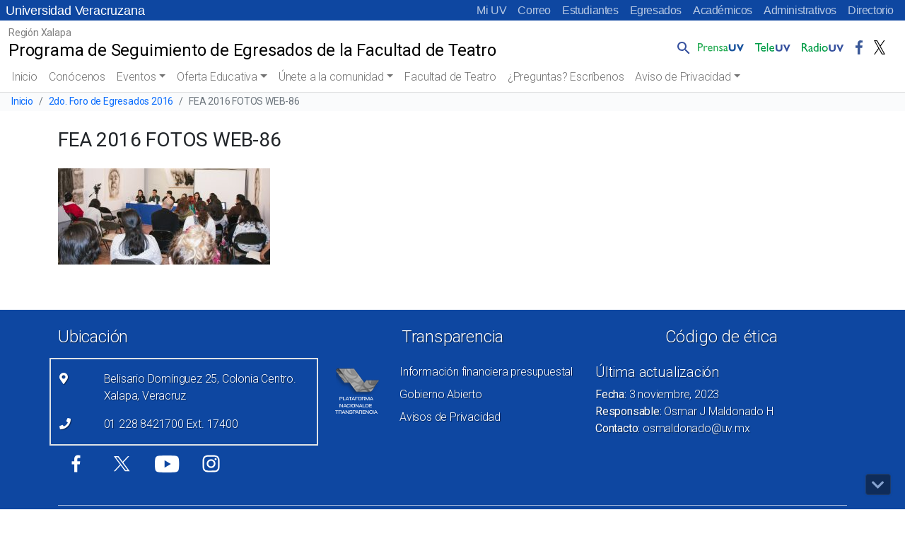

--- FILE ---
content_type: text/html; charset=UTF-8
request_url: https://www.uv.mx/egresadosteatro/general/foro-de-egresados/segundo-foro-egresados-de-teatro/attachment/fea-2016-fotos-web-86/
body_size: 52640
content:

<!doctype html>
<html lang="es">

<head>
	<!-- Meta -->
	<meta charset="UTF-8">
	<meta name="viewport" content="width=device-width, initial-scale=1, shrink-to-fit=no">
	<meta name="keywords" content="universidad veracruzana, docencia, licenciatura, posgrado, investigacion, estudiantes, academicos, vinculacion, biblioteca, publicaciones, alumnos, humanidades, orquesta, deportes" />
    <meta name="description" content="Universidad Veracruzana, Instituci&oacute;n de educaci&oacute;n superior p&uacute;blica con distintas sedes a lo largo del estado de Veracruz" />
	<meta name="author" content="buzonuv@uv.mx" />
	<meta name="theme-color" content="#17529E">

	<!-- Shortcut icon -->
    <link rel="profile" href="http://gmpg.org/xfn/11" />
    <link rel="shortcut icon" href="/favicon.ico" type="image/x-icon" />

	<!-- Google Font -->
	<link href="//fonts.googleapis.com/css?family=Roboto:300,400,500" rel="stylesheet">
	
	<title>FEA 2016 FOTOS WEB-86 &#8211; Programa de Seguimiento de Egresados de la Facultad de Teatro</title>
<meta name='robots' content='max-image-preview:large' />
<link rel='dns-prefetch' href='//cdn.jsdelivr.net' />
<style id='wp-block-library-inline-css' type='text/css'>
:root{--wp-admin-theme-color:#007cba;--wp-admin-theme-color--rgb:0,124,186;--wp-admin-theme-color-darker-10:#006ba1;--wp-admin-theme-color-darker-10--rgb:0,107,161;--wp-admin-theme-color-darker-20:#005a87;--wp-admin-theme-color-darker-20--rgb:0,90,135;--wp-admin-border-width-focus:2px;--wp-block-synced-color:#7a00df;--wp-block-synced-color--rgb:122,0,223}@media (-webkit-min-device-pixel-ratio:2),(min-resolution:192dpi){:root{--wp-admin-border-width-focus:1.5px}}.wp-element-button{cursor:pointer}:root{--wp--preset--font-size--normal:16px;--wp--preset--font-size--huge:42px}:root .has-very-light-gray-background-color{background-color:#eee}:root .has-very-dark-gray-background-color{background-color:#313131}:root .has-very-light-gray-color{color:#eee}:root .has-very-dark-gray-color{color:#313131}:root .has-vivid-green-cyan-to-vivid-cyan-blue-gradient-background{background:linear-gradient(135deg,#00d084,#0693e3)}:root .has-purple-crush-gradient-background{background:linear-gradient(135deg,#34e2e4,#4721fb 50%,#ab1dfe)}:root .has-hazy-dawn-gradient-background{background:linear-gradient(135deg,#faaca8,#dad0ec)}:root .has-subdued-olive-gradient-background{background:linear-gradient(135deg,#fafae1,#67a671)}:root .has-atomic-cream-gradient-background{background:linear-gradient(135deg,#fdd79a,#004a59)}:root .has-nightshade-gradient-background{background:linear-gradient(135deg,#330968,#31cdcf)}:root .has-midnight-gradient-background{background:linear-gradient(135deg,#020381,#2874fc)}.has-regular-font-size{font-size:1em}.has-larger-font-size{font-size:2.625em}.has-normal-font-size{font-size:var(--wp--preset--font-size--normal)}.has-huge-font-size{font-size:var(--wp--preset--font-size--huge)}.has-text-align-center{text-align:center}.has-text-align-left{text-align:left}.has-text-align-right{text-align:right}#end-resizable-editor-section{display:none}.aligncenter{clear:both}.items-justified-left{justify-content:flex-start}.items-justified-center{justify-content:center}.items-justified-right{justify-content:flex-end}.items-justified-space-between{justify-content:space-between}.screen-reader-text{clip:rect(1px,1px,1px,1px);word-wrap:normal!important;border:0;-webkit-clip-path:inset(50%);clip-path:inset(50%);height:1px;margin:-1px;overflow:hidden;padding:0;position:absolute;width:1px}.screen-reader-text:focus{clip:auto!important;background-color:#ddd;-webkit-clip-path:none;clip-path:none;color:#444;display:block;font-size:1em;height:auto;left:5px;line-height:normal;padding:15px 23px 14px;text-decoration:none;top:5px;width:auto;z-index:100000}html :where(.has-border-color){border-style:solid}html :where([style*=border-top-color]){border-top-style:solid}html :where([style*=border-right-color]){border-right-style:solid}html :where([style*=border-bottom-color]){border-bottom-style:solid}html :where([style*=border-left-color]){border-left-style:solid}html :where([style*=border-width]){border-style:solid}html :where([style*=border-top-width]){border-top-style:solid}html :where([style*=border-right-width]){border-right-style:solid}html :where([style*=border-bottom-width]){border-bottom-style:solid}html :where([style*=border-left-width]){border-left-style:solid}html :where(img[class*=wp-image-]){height:auto;max-width:100%}figure{margin:0 0 1em}html :where(.is-position-sticky){--wp-admin--admin-bar--position-offset:var(--wp-admin--admin-bar--height,0px)}@media screen and (max-width:600px){html :where(.is-position-sticky){--wp-admin--admin-bar--position-offset:0px}}
</style>
<link rel='stylesheet' id='facultades-uv-style-css' href='https://www.uv.mx/egresadosteatro/wp-content/themes/facultadesv2/style.css?ver=6.2.2' type='text/css' media='all' />
<link rel='stylesheet' id='bootstrap-css' href='https://cdn.jsdelivr.net/npm/bootstrap@5.2.3/dist/css/bootstrap.min.css?ver=5.2.3' type='text/css' media='all' />
<link rel='stylesheet' id='fontawesome-css' href='//www.uv.mx/v2/libs/fontawesome/5.3.1/css/all.css?ver=5.3.1' type='text/css' media='all' />
<link rel='stylesheet' id='bootstrapicons-css' href='https://cdn.jsdelivr.net/npm/bootstrap-icons@1.10.5/font/bootstrap-icons.css?ver=1.10.5' type='text/css' media='all' />
<link rel='stylesheet' id='slickcarousel-css' href='//www.uv.mx/v2/libs/slick-carousel/1.9.0/slick.css?ver=1.9.0' type='text/css' media='all' />
<link rel='stylesheet' id='fancybox-css' href='//www.uv.mx/v2/libs/fancybox/jquery.fancybox.min.css?ver=3.5.7' type='text/css' media='all' />
<link rel='stylesheet' id='globaluv-css' href='//www.uv.mx/v2/css/global-home.css' type='text/css' media='all' />
<script type='text/javascript' src='https://www.uv.mx/egresadosteatro/wp-includes/js/jquery/jquery.min.js?ver=3.6.4' id='jquery-core-js'></script>
<script type='text/javascript' src='https://www.uv.mx/egresadosteatro/wp-includes/js/jquery/jquery-migrate.min.js?ver=3.4.0' id='jquery-migrate-js'></script>
<script type='text/javascript' src='//www.uv.mx/v2/js/global-home.js' id='globaluv-js'></script>
<link rel="https://api.w.org/" href="https://www.uv.mx/egresadosteatro/wp-json/" /><link rel="alternate" type="application/json" href="https://www.uv.mx/egresadosteatro/wp-json/wp/v2/media/193" /><link rel="alternate" type="application/json+oembed" href="https://www.uv.mx/egresadosteatro/wp-json/oembed/1.0/embed?url=https%3A%2F%2Fwww.uv.mx%2Fegresadosteatro%2Fgeneral%2Fforo-de-egresados%2Fsegundo-foro-egresados-de-teatro%2Fattachment%2Ffea-2016-fotos-web-86%2F" />
<link rel="alternate" type="text/xml+oembed" href="https://www.uv.mx/egresadosteatro/wp-json/oembed/1.0/embed?url=https%3A%2F%2Fwww.uv.mx%2Fegresadosteatro%2Fgeneral%2Fforo-de-egresados%2Fsegundo-foro-egresados-de-teatro%2Fattachment%2Ffea-2016-fotos-web-86%2F&#038;format=xml" />
<!-- Integra 2  -->
    <script src="https://www.infomexsinaloa.org/accesibilidadweb/js_api.aspx?api_key=DD565DD7-C966-4C33-861D-6A430FD2CB79&tipo=header&aut=uv.mx" type="text/javascript"></script></head>

<body class="attachment attachment-template-default single single-attachment postid-193 attachmentid-193 attachment-jpeg wp-embed-responsive wpv2 customize-1847">
	<h1 class="visually-hidden">Universidad Veracruzana</h1>
    <a class="sr-only sr-only-focusable" href="#content">Skip to main content</a>
	<div id="toTop" class="ancla"><i class="fas fa-chevron-up"></i></div>
    <div id="toDown" class="ancla"><i class="fas fa-chevron-down"></i></div>
	<input type="hidden" id="home_url" value="https://www.uv.mx/egresadosteatro/">
	<div class="menu-flotante"></div>
	<script> 
		$(function(){
			$(".menu-flotante").load("/v2/menu/menu-flotante-home.html?v=060520", function() {
                ToTop();
            });
		});
	</script>	
	
<div class="menu-idioma azul">
    <!-- Comienza el menu de Idioma -->
    <nav class="navbar-idioma navbar navbar-expand-lg px-2">
        <h2 class="visually-hidden text-white">Menú Comunidad UV</h2>
        <a class="navbar-brand d-none aniversario" href="/" title="Universidad Veracruzana">
            Universidad Veracruzana
        </a>
        <div class="collapse navbar-collapse" id="navbarIdioma">
            <div class="navbar-nav ms-auto">
                <a class="nav-item nav-link" href="https://dsia.uv.mx/miuv/escritorio/login.aspx" aria-label="Mi UV (el vínculo abre en una nueva pestaña)" target="_blank">Mi UV</a>
                <a class="nav-item nav-link" href="http://mailweb.uv.mx/" aria-label="Correo (el vínculo abre en una nueva pestaña)" target="_blank">Correo</a>
                <a class="nav-item nav-link" href="/estudiantes/">Estudiantes</a>
                <a class="nav-item nav-link" href="/egresados/">Egresados</a>
                <a class="nav-item nav-link" href="/academicos/">Académicos</a>
                <a class="nav-item nav-link" href="/administrativos/">Administrativos</a>
                <a class="nav-item nav-link" href="/comunicate/">Directorio</a>
                                                                            </div>
        </div>
    </nav>
    <!-- Termina el menu de Idioma -->
</div>	<!-- /.sticky-top -->
<div class="menu-principal sticky-top">

    
<!-- / .navbar-logo .navbar navbar-light navbar-expand-lg -->
<nav class="navbar-logo navbar navbar-expand-lg bg-white">
    <h2 class="visually-hidden">Menú Comunicación Universitaria</h2>
    <div class="container-fluid">
        <a class="navbar-brand d-inline-block text-truncate" style="max-width: 95%;" href="https://www.uv.mx/egresadosteatro/" title="Programa de Seguimiento de Egresados de la Facultad de Teatro" rel="home">
            <span class="region-sitio small">Región Xalapa</span>
            <span class="titulo-sitio">Programa de Seguimiento de Egresados de la Facultad de Teatro</span>
        </a>

        <!-- /.collapse navbar-collapse-->
        <div class="menu-logo-fijo collapse navbar-collapse">        
            <div class="navbar-nav pt-2 ms-auto pe-2">
                <div class="nav-item dropdown dropstart">
                    <a class="nav-link pe-0" href="#" id="navbarDropdownSearch" role="button" data-bs-toggle="dropdown" aria-expanded="false">
                        <img src="/v2/images/lupa.png" class="d-inline-block align-bottom" alt="Búsqueda" />
                    </a>
                    <div class="dropdown-menu dropdown-search" aria-labelledby="navbarDropdownSearch">
                        <div class="dropdown-item">
                            <!--<form target="_parent" id="searchbox" action="/resultados.html">
                                    <div class="input-group input-group-sm">
                                        <input id="q" name="q" type="text" class="form-control" placeholder="Buscar..."
                                            aria-label="Buscar" aria-describedby="busqueda">
                                        <div class="input-group-append">
                                            <button class="btn btn-outline-light btn-ir" type="submit">Ir</button>
                                        </div>
                                    </div>
                                </form>
                            <gcse:searchbox-only resultsUrl="/busqueda/" queryParameterName="s" sort_by="date"
                                enableOrderBy="true" enableAutoComplete="false"></gcse:searchbox-only>-->
                                <gcse:searchbox-only resultsUrl="//www.uv.mx/egresadosteatro/"  queryParameterName="s"  sort_by="date" enableOrderBy="true" enableAutoComplete="false"></gcse:searchbox-only>                        </div>
                    </div>
                </div>
                <a class="nav-item nav-link" href="/prensa/" target="_blank">
                    <img src="/v2/images/prensauv.png" class="d-inline-block" alt="Prensa UV" />
                </a>
                <a class="nav-item nav-link" href="/television/" target="_blank">
                    <img src="/v2/images/teleuv.png" class="d-inline-block" alt="Televisión UV" />
                </a>
                <a class="nav-item nav-link" href="/radio/" target="_blank">
                    <img src="/v2/images/radiouv.png" class="d-inline-block" alt="Radio UV" />
                </a>
                <a class="nav-item nav-link" href="https://www.facebook.com/UVeracruzanaMx" target="_blank">
                    <img src="/v2/images/fb.png" class="d-inline-block" alt="Facebook UV" />
                </a>
                <a class="nav-item nav-link" href="https://x.com/UVeracruzanaMx" target="_blank">
                    <img src="/v2/images/tw.png" class="d-inline-block" alt="Twitter UV" />
                </a>
            </div>
        </div>
        <!-- /.collapse navbar-collapse-->
    </div>
</nav>
<!-- / .navbar-logo .navbar navbar-light navbar-expand-lg -->
    <a class="wphome small text-white ps-3 d-block d-lg-none aniversario text-truncate azul" href="/" title="Programa de Seguimiento de Egresados de la Facultad de Teatro" rel="home">
        Universidad Veracruzana
    </a>

    <!-- / navbar-top navbar navbar-light navbar-expand-lg -->
    <nav class="navbar-top navbar navbar-expand-lg bg-white">
        <h2 class="visually-hidden">Menú principal</h2>
        <a class="navbar-brand d-block d-lg-none ps-2 text-truncate" style="max-width: 95%;" href="https://www.uv.mx/egresadosteatro/" title="Programa de Seguimiento de Egresados de la Facultad de Teatro" rel="home">
            <span class="region-sitio small">Región Xalapa</span>
            <span class="titulo-sitio">Programa de Seguimiento de Egresados de la Facultad de Teatro</span>
        </a>
        <button class="navbar-toggler me-2" type="button" data-bs-toggle="collapse" data-bs-target="#navbarTop" aria-controls="navbarTop" aria-expanded="false" aria-label="Toggle navigation">
            <span class="navbar-toggler-icon"></span>
        </button>

        <!-- / .collapse navbar-collapse-->
        <div class="collapse navbar-collapse" id="navbarTop">

            <!-- / .navbar-nav -->
            <div class="navbar-nav px-2">
                <li class="nav-item"><a class="nav-link " href="https://www.uv.mx/egresadosteatro">Inicio</a></li><li  id="menu-item-575" class="menu-item menu-item-type-post_type menu-item-object-post nav-item nav-item-575"><a href="https://www.uv.mx/egresadosteatro/general/foro-de-egresados/antecedentes-del-programa-de-seguimiento-de-egresados-2/" class="nav-link ">Conócenos</a></li>
<li  id="menu-item-586" class="menu-item menu-item-type-custom menu-item-object-custom menu-item-has-children dropdown nav-item nav-item-586"><a href="#" class="nav-link  dropdown-toggle" data-bs-toggle="dropdown" aria-haspopup="true" aria-expanded="false">Eventos</a>
<ul class="dropdown-menu  depth_0">
	<li  id="menu-item-587" class="menu-item menu-item-type-post_type menu-item-object-post nav-item nav-item-587"><a href="https://www.uv.mx/egresadosteatro/general/eventos/tercer-foro-artes-2017/" class="dropdown-item "><i class="fas fa-chevron-circle-right" aria-hidden="true"></i> Tercer Foro de Egresados de Artes</a></li>
	<li  id="menu-item-588" class="menu-item menu-item-type-post_type menu-item-object-post nav-item nav-item-588"><a href="https://www.uv.mx/egresadosteatro/general/foro-de-egresados/segundo-foro-egresados-de-teatro/" class="dropdown-item "><i class="fas fa-chevron-circle-right" aria-hidden="true"></i> 2do. Foro de Egresados 2016</a></li>
	<li  id="menu-item-589" class="menu-item menu-item-type-post_type menu-item-object-post nav-item nav-item-589"><a href="https://www.uv.mx/egresadosteatro/general/foro-de-egresados/foro-2016/" class="dropdown-item "><i class="fas fa-chevron-circle-right" aria-hidden="true"></i> Primer Foro de Egresados 2016</a></li>
</ul>
</li>
<li  id="menu-item-576" class="menu-item menu-item-type-custom menu-item-object-custom menu-item-has-children dropdown nav-item nav-item-576"><a href="#" class="nav-link  dropdown-toggle" data-bs-toggle="dropdown" aria-haspopup="true" aria-expanded="false">Oferta Educativa</a>
<ul class="dropdown-menu  depth_0">
	<li  id="menu-item-577" class="menu-item menu-item-type-custom menu-item-object-custom nav-item nav-item-577"><a href="https://www.uv.mx/mae/" class="dropdown-item "><i class="fas fa-chevron-circle-right" aria-hidden="true"></i> Maestría en Artes Escénicas</a></li>
	<li  id="menu-item-578" class="menu-item menu-item-type-custom menu-item-object-custom nav-item nav-item-578"><a href="https://www.uv.mx/mpa/" class="dropdown-item "><i class="fas fa-chevron-circle-right" aria-hidden="true"></i> Maestría en Pedagogía de las Artes</a></li>
	<li  id="menu-item-579" class="menu-item menu-item-type-custom menu-item-object-custom nav-item nav-item-579"><a href="https://www.uv.mx/educacionartistica/" class="dropdown-item "><i class="fas fa-chevron-circle-right" aria-hidden="true"></i> Licenciatura Educación Artística Virtual</a></li>
</ul>
</li>
<li  id="menu-item-649" class="menu-item menu-item-type-custom menu-item-object-custom menu-item-has-children dropdown nav-item nav-item-649"><a href="#" class="nav-link  dropdown-toggle" data-bs-toggle="dropdown" aria-haspopup="true" aria-expanded="false">Únete a la comunidad</a>
<ul class="dropdown-menu  depth_0">
	<li  id="menu-item-652" class="menu-item menu-item-type-custom menu-item-object-custom nav-item nav-item-652"><a href="https://www.uv.mx/egresados/secciones/quieres-unirte-a-la-comunidad-2/" class="dropdown-item "><i class="fas fa-chevron-circle-right" aria-hidden="true"></i> Únete aquí</a></li>
	<li  id="menu-item-650" class="menu-item menu-item-type-custom menu-item-object-custom nav-item nav-item-650"><a href="https://dsia.uv.mx/egresados/" class="dropdown-item "><i class="fas fa-chevron-circle-right" aria-hidden="true"></i> Cédula de Pre-Egreso</a></li>
	<li  id="menu-item-653" class="menu-item menu-item-type-custom menu-item-object-custom nav-item nav-item-653"><a href="https://dsia.uv.mx/sseuv/login" class="dropdown-item "><i class="fas fa-chevron-circle-right" aria-hidden="true"></i> Sistema de Seguimiento de Egresados</a></li>
	<li  id="menu-item-651" class="menu-item menu-item-type-custom menu-item-object-custom nav-item nav-item-651"><a href="https://www.uv.mx/egresados/files/2022/03/Guia-para-acceso-al-Sistema-de-Seguimiento-de-Egresados-UV.pdf" class="dropdown-item "><i class="fas fa-chevron-circle-right" aria-hidden="true"></i> Guía de Acceso al SSEUV</a></li>
</ul>
</li>
<li  id="menu-item-585" class="menu-item menu-item-type-custom menu-item-object-custom nav-item nav-item-585"><a href="https://www.uv.mx/teatro" class="nav-link ">Facultad de Teatro</a></li>
<li  id="menu-item-666" class="menu-item menu-item-type-custom menu-item-object-custom nav-item nav-item-666"><a href="https://www.uv.mx/teatro/general/contacto-2/" class="nav-link ">¿Preguntas? Escríbenos</a></li>
<li  id="menu-item-667" class="menu-item menu-item-type-custom menu-item-object-custom menu-item-has-children dropdown nav-item nav-item-667"><a href="#" class="nav-link  dropdown-toggle" data-bs-toggle="dropdown" aria-haspopup="true" aria-expanded="false">Aviso de Privacidad</a>
<ul class="dropdown-menu  depth_0">
	<li  id="menu-item-669" class="menu-item menu-item-type-custom menu-item-object-custom nav-item nav-item-669"><a href="https://colaboracion.uv.mx/rept/files/2018/10/082/28-S-M-AVS.pdf" class="dropdown-item "><i class="fas fa-chevron-circle-right" aria-hidden="true"></i> Simplificado</a></li>
	<li  id="menu-item-668" class="menu-item menu-item-type-custom menu-item-object-custom nav-item nav-item-668"><a href="https://colaboracion.uv.mx/rept/files/2018/10/082/28-S-M-AVI.pdf" class="dropdown-item "><i class="fas fa-chevron-circle-right" aria-hidden="true"></i> Integral</a></li>
</ul>
</li>
            </div>
            <!-- / .navbar-nav -->

            <div class="menu-principal-menu-inferior container-fluid d-md-block d-lg-none busqueda-sm pt-3 pb-2">
                <div class="row">
                    <div class="col-12">
                        <gcse:searchbox-only resultsUrl="//www.uv.mx/egresadosteatro/"  queryParameterName="s"  sort_by="date" enableOrderBy="true" enableAutoComplete="false"></gcse:searchbox-only>                    </div>
                    <div class="col-12 text-center">
                        <a class="ms-0 ps-0" href="/prensa/" target="_blank">
                            <img src="/v2/images/prensauv.png" class="d-inline-block align-bottom" alt="Prensa UV" />
                        </a>
                        <a class="ms-2" href="/television/" target="_blank">
                            <img src="/v2/images/teleuv.png" class="d-inline-block align-bottom" alt="Televisión UV" />
                        </a>
                        <a class="ms-2" href="/radio/" target="_blank">
                            <img src="/v2/images/radiouv.png" class="d-inline-block align-bottom" alt="Radio UV" />
                        </a>
                        <a class="ms-2 text-center" href="https://www.facebook.com/UVeracruzanaMx" target="_blank">
                            <img src="/v2/images/fb.png" class="d-inline-block align-bottom" alt="Facebook UV" />
                        </a>
                        <a class="ms-2 text-center" href="https://x.com/UVeracruzanaMx" target="_blank">
                            <img src="/v2/images/tw.png" class="d-inline-block align-bottom" alt="Twitter" />
                        </a>
                                                                                                                    </div>
                </div>
            </div>

        </div>
        <!-- /.collapse navbar-collapse-->
    </nav>
    <!-- / navbar-top navbar navbar-light navbar-expand-lg -->
</div>
<!-- /.sticky-top -->					<nav aria-label="breadcrumb">
					<h2 class="visually-hidden">Barra de navegación del sitio</h2>
					<ol class="breadcrumb">
						<li class="breadcrumb-item small"><a href="https://www.uv.mx/egresadosteatro/" title="Inicio" rel="home">Inicio</a></li>
													<li class="breadcrumb-item small"><a href="https://www.uv.mx/egresadosteatro/general/foro-de-egresados/segundo-foro-egresados-de-teatro/" title="Clic para visualizar" rel="page">2do. Foro de Egresados 2016</a></li>		
												<li class="breadcrumb-item small active" aria-current="page">
							FEA 2016 FOTOS WEB-86													</li>
					</ol>
				</nav>
				<div id="content"></div>
	<svg xmlns="http://www.w3.org/2000/svg" viewBox="0 0 0 0" width="0" height="0" focusable="false" role="none" style="visibility: hidden; position: absolute; left: -9999px; overflow: hidden;" ><defs><filter id="wp-duotone-dark-grayscale"><feColorMatrix color-interpolation-filters="sRGB" type="matrix" values=" .299 .587 .114 0 0 .299 .587 .114 0 0 .299 .587 .114 0 0 .299 .587 .114 0 0 " /><feComponentTransfer color-interpolation-filters="sRGB" ><feFuncR type="table" tableValues="0 0.49803921568627" /><feFuncG type="table" tableValues="0 0.49803921568627" /><feFuncB type="table" tableValues="0 0.49803921568627" /><feFuncA type="table" tableValues="1 1" /></feComponentTransfer><feComposite in2="SourceGraphic" operator="in" /></filter></defs></svg><svg xmlns="http://www.w3.org/2000/svg" viewBox="0 0 0 0" width="0" height="0" focusable="false" role="none" style="visibility: hidden; position: absolute; left: -9999px; overflow: hidden;" ><defs><filter id="wp-duotone-grayscale"><feColorMatrix color-interpolation-filters="sRGB" type="matrix" values=" .299 .587 .114 0 0 .299 .587 .114 0 0 .299 .587 .114 0 0 .299 .587 .114 0 0 " /><feComponentTransfer color-interpolation-filters="sRGB" ><feFuncR type="table" tableValues="0 1" /><feFuncG type="table" tableValues="0 1" /><feFuncB type="table" tableValues="0 1" /><feFuncA type="table" tableValues="1 1" /></feComponentTransfer><feComposite in2="SourceGraphic" operator="in" /></filter></defs></svg><svg xmlns="http://www.w3.org/2000/svg" viewBox="0 0 0 0" width="0" height="0" focusable="false" role="none" style="visibility: hidden; position: absolute; left: -9999px; overflow: hidden;" ><defs><filter id="wp-duotone-purple-yellow"><feColorMatrix color-interpolation-filters="sRGB" type="matrix" values=" .299 .587 .114 0 0 .299 .587 .114 0 0 .299 .587 .114 0 0 .299 .587 .114 0 0 " /><feComponentTransfer color-interpolation-filters="sRGB" ><feFuncR type="table" tableValues="0.54901960784314 0.98823529411765" /><feFuncG type="table" tableValues="0 1" /><feFuncB type="table" tableValues="0.71764705882353 0.25490196078431" /><feFuncA type="table" tableValues="1 1" /></feComponentTransfer><feComposite in2="SourceGraphic" operator="in" /></filter></defs></svg><svg xmlns="http://www.w3.org/2000/svg" viewBox="0 0 0 0" width="0" height="0" focusable="false" role="none" style="visibility: hidden; position: absolute; left: -9999px; overflow: hidden;" ><defs><filter id="wp-duotone-blue-red"><feColorMatrix color-interpolation-filters="sRGB" type="matrix" values=" .299 .587 .114 0 0 .299 .587 .114 0 0 .299 .587 .114 0 0 .299 .587 .114 0 0 " /><feComponentTransfer color-interpolation-filters="sRGB" ><feFuncR type="table" tableValues="0 1" /><feFuncG type="table" tableValues="0 0.27843137254902" /><feFuncB type="table" tableValues="0.5921568627451 0.27843137254902" /><feFuncA type="table" tableValues="1 1" /></feComponentTransfer><feComposite in2="SourceGraphic" operator="in" /></filter></defs></svg><svg xmlns="http://www.w3.org/2000/svg" viewBox="0 0 0 0" width="0" height="0" focusable="false" role="none" style="visibility: hidden; position: absolute; left: -9999px; overflow: hidden;" ><defs><filter id="wp-duotone-midnight"><feColorMatrix color-interpolation-filters="sRGB" type="matrix" values=" .299 .587 .114 0 0 .299 .587 .114 0 0 .299 .587 .114 0 0 .299 .587 .114 0 0 " /><feComponentTransfer color-interpolation-filters="sRGB" ><feFuncR type="table" tableValues="0 0" /><feFuncG type="table" tableValues="0 0.64705882352941" /><feFuncB type="table" tableValues="0 1" /><feFuncA type="table" tableValues="1 1" /></feComponentTransfer><feComposite in2="SourceGraphic" operator="in" /></filter></defs></svg><svg xmlns="http://www.w3.org/2000/svg" viewBox="0 0 0 0" width="0" height="0" focusable="false" role="none" style="visibility: hidden; position: absolute; left: -9999px; overflow: hidden;" ><defs><filter id="wp-duotone-magenta-yellow"><feColorMatrix color-interpolation-filters="sRGB" type="matrix" values=" .299 .587 .114 0 0 .299 .587 .114 0 0 .299 .587 .114 0 0 .299 .587 .114 0 0 " /><feComponentTransfer color-interpolation-filters="sRGB" ><feFuncR type="table" tableValues="0.78039215686275 1" /><feFuncG type="table" tableValues="0 0.94901960784314" /><feFuncB type="table" tableValues="0.35294117647059 0.47058823529412" /><feFuncA type="table" tableValues="1 1" /></feComponentTransfer><feComposite in2="SourceGraphic" operator="in" /></filter></defs></svg><svg xmlns="http://www.w3.org/2000/svg" viewBox="0 0 0 0" width="0" height="0" focusable="false" role="none" style="visibility: hidden; position: absolute; left: -9999px; overflow: hidden;" ><defs><filter id="wp-duotone-purple-green"><feColorMatrix color-interpolation-filters="sRGB" type="matrix" values=" .299 .587 .114 0 0 .299 .587 .114 0 0 .299 .587 .114 0 0 .299 .587 .114 0 0 " /><feComponentTransfer color-interpolation-filters="sRGB" ><feFuncR type="table" tableValues="0.65098039215686 0.40392156862745" /><feFuncG type="table" tableValues="0 1" /><feFuncB type="table" tableValues="0.44705882352941 0.4" /><feFuncA type="table" tableValues="1 1" /></feComponentTransfer><feComposite in2="SourceGraphic" operator="in" /></filter></defs></svg><svg xmlns="http://www.w3.org/2000/svg" viewBox="0 0 0 0" width="0" height="0" focusable="false" role="none" style="visibility: hidden; position: absolute; left: -9999px; overflow: hidden;" ><defs><filter id="wp-duotone-blue-orange"><feColorMatrix color-interpolation-filters="sRGB" type="matrix" values=" .299 .587 .114 0 0 .299 .587 .114 0 0 .299 .587 .114 0 0 .299 .587 .114 0 0 " /><feComponentTransfer color-interpolation-filters="sRGB" ><feFuncR type="table" tableValues="0.098039215686275 1" /><feFuncG type="table" tableValues="0 0.66274509803922" /><feFuncB type="table" tableValues="0.84705882352941 0.41960784313725" /><feFuncA type="table" tableValues="1 1" /></feComponentTransfer><feComposite in2="SourceGraphic" operator="in" /></filter></defs></svg><!-- Integra 2 -->
    <script src="https://www.infomexsinaloa.org/accesibilidadweb/js_api.aspx?api_key=DD565DD7-C966-4C33-861D-6A430FD2CB79&tipo=body&aut=uv.mx" type="text/javascript"></script>

<div class="container mt-4 ">
    <div class="row ">
	
<article id="post-193" class="col-12 post-193 attachment type-attachment status-inherit hentry">
	<header class="entry-header mb-4">
		<h3 class="entry-title">FEA 2016 FOTOS WEB-86</h3>	</header><!-- .entry-header -->

	<div class="entry-content">
		<script>var $ = jQuery.noConflict();</script>

		<p class="attachment"><a href='https://www.uv.mx/egresadosteatro/files/2016/09/FEA-2016-FOTOS-WEB-86.jpg'><img width="300" height="136" src="https://www.uv.mx/egresadosteatro/files/2016/09/FEA-2016-FOTOS-WEB-86-300x136.jpg" class="attachment-medium size-medium" alt="" decoding="async" loading="lazy" srcset="https://www.uv.mx/egresadosteatro/files/2016/09/FEA-2016-FOTOS-WEB-86-300x136.jpg 300w, https://www.uv.mx/egresadosteatro/files/2016/09/FEA-2016-FOTOS-WEB-86-768x349.jpg 768w, https://www.uv.mx/egresadosteatro/files/2016/09/FEA-2016-FOTOS-WEB-86-1024x465.jpg 1024w" sizes="(max-width: 300px) 100vw, 300px" /></a></p>
	
	</div><!-- .entry-content -->

</article><!-- #post-## -->        

        </div>
    </div>
</div>

	    <section class="otrossitios container-fluid mt-5 pb-1 azul">
        <h2 class="visually-hidden">Enlaces de pie de página</h2>
        <div class="container py-2">
            <div class="row mt-3">
                <section class="ubicacion col-xs-12 col-sm-12 col-md-12 col-lg-4 text-md-left">
                    <h3 class="h4 text-white mb-3 pl-3">Ubicación</h3>
                    <div class="row text-white pt-3 ml-3 border-2 border-white">
                        <div class="col-2 col-md-1 col-lg-2 text-right">
                            <p><i class="fas fa-map-marker-alt"></i></p>
                        </div>
                        <div class="col-10 col-md-11 col-lg-10">
                            <p>
                                Belisario Domínguez 25, Colonia Centro. Xalapa, Veracruz                            </p>
                        </div>
                        <div class="col-2 col-md-1 col-lg-2 text-right">
                            <p><i class="fas fa-phone"></i></p>
                        </div>
                        <div class="col-10 col-md-11 col-lg-10">
                            <p>
                                <a href="tel:01 228 8421700 Ext. 17400" class="ubicacion-telefono text-white">01 228 8421700 Ext. 17400</a>                            </p>
                        </div>
                    </div>
                    <section class="row mt-0 ml-1">
                        <h3 class="visually-hidden text-white">Redes sociales</h3>
                        <ul class="list-inline">
                                                            <a class="fb_url list-inline-item mr-n3" href="https://www.facebook.com/egreteauv/" target="_blank">
                                    <img src="/V2/images/fb-white.png" class="d-inline-block align-bottom" alt="Facebook" />
                                </a>
                                                                                    <a class="tw_url list-inline-item mr-n2" href="https://twitter.com/egreteauv" target="_blank">
                                <img src="/V2/images/tw-white.png" class="d-inline-block align-bottom" alt="X" />
                            </a>
                                                                                    <a class="youtube_url list-inline-item mr-n2" href="https://youtube.com/channel/UCMoW_gHzSSuiB1vn7gEzOlg" target="_blank">
                                <img src="/V2/images/youtube-white.png" class="d-inline-block align-bottom" alt="Youtube" />
                            </a>
                                                                                    <a class="instagram_url list-inline-item mr-n2" href="https://www.instagram.com/egreteauv/" target="_blank">
                                <img src="/V2/images/insta-white.png" class="d-inline-block align-bottom" alt="Instagram" />
                            </a>
                                                                                                            </ul>
                    </section>
                </section>
                <section class="col-xs-12 col-sm-12 col-md-12 col-lg-4 mt-5 mt-lg-0">
                    <a href="https://www.uv.mx/transparencia/"><h3 class="h4 text-white text-center mb-3 pl-4">Transparencia</h3></a>
                    <div class="row text-white justify-content-center">
                        <div class="col-3 text-center">
                            <a class="text-white" href="https://www.plataformadetransparencia.org.mx/" target="_blank">
                                <img src="/V2/images/logotransparencia.png" class="d-inline-block align-bottom" alt="Transparencia" />
                            </a>
                        </div>
                        <div class="col-auto">
                            <a class="text-white d-block mt-2" href="/informacionpublica/" target="_blank">Información financiera presupuestal</a>
                            <a class="text-white d-block mt-2" href="/transparencia/gobierno-abierto/inicio/" target="_blank">Gobierno Abierto</a>
                            <a class="text-white d-block mt-2" href="https://www.uv.mx/transparencia/infpublica/avisos-privacidad/" target="_blank">Avisos de Privacidad</a>
                        </div>
                    </div>
                </section>
                <div class="col-xs-12 col-sm-12 col-md-12 col-lg-4 mt-5 mt-lg-0">
                    <section>
                        <a href="https://www.uv.mx/legislacion/files/2017/07/Codigo-de-etica-de-la-Universidad-Veracruzana.pdf" target="_blank"><h3 class="h4 text-white text-center mb-3 pl-3">Código de ética</h3></a>
                    </section>
                    <section>
                        <h3 class="h5 text-white pl-3 mt-4">Última actualización</h3>
                        <div class="row text-white ml-0">
                            <div class="col">
                                <span class="d-block"><strong>Fecha:</strong> 3 noviembre, 2023</span>
                                <span class="d-block"><strong>Responsable:</strong> <span class="responsable-nombre">Osmar J Maldonado H</span></span>
                                <span class="d-block"><strong>Contacto:</strong> <span class="responsable-correo">osmaldonado@uv.mx</span></span>
                            </div>
                        </div>
                    </section>
                </div>
            </div>
            <footer class="copy border-top mt-3 pt-2">
                <div class="row">
                    <div class="col-12 col-md-6 text-white">
                        © <span class="footer-year"></span> Universidad Veracruzana. Todos los derechos reservados.
                    </div>
                    <div class="col-12 col-md-6 mt-5 mt-md-0 text-end">
                        <a class=" text-white" href="/universidad/buzon-de-comentarios/">Buzón de comentarios</a>
                    </div>
                </div>
            </footer>
        </div>
    </section>
	    <!-- Integra 2  -->
    <script src="https://www.infomexsinaloa.org/accesibilidadweb/js_api.aspx?api_key=DD565DD7-C966-4C33-861D-6A430FD2CB79&tipo=footer&aut=uv.mx" type="text/javascript"></script><style id='global-styles-inline-css' type='text/css'>
body{--wp--preset--color--black: #000000;--wp--preset--color--cyan-bluish-gray: #abb8c3;--wp--preset--color--white: #ffffff;--wp--preset--color--pale-pink: #f78da7;--wp--preset--color--vivid-red: #cf2e2e;--wp--preset--color--luminous-vivid-orange: #ff6900;--wp--preset--color--luminous-vivid-amber: #fcb900;--wp--preset--color--light-green-cyan: #7bdcb5;--wp--preset--color--vivid-green-cyan: #00d084;--wp--preset--color--pale-cyan-blue: #8ed1fc;--wp--preset--color--vivid-cyan-blue: #0693e3;--wp--preset--color--vivid-purple: #9b51e0;--wp--preset--color--azul: #0E47A1;--wp--preset--color--azulintenso: #003466;--wp--preset--color--azulcielo: #2196f3;--wp--preset--color--gris: #F7F7F7;--wp--preset--color--verde: #00695B;--wp--preset--color--verdelimon: #669933;--wp--preset--color--turquesa: #3DB1B1;--wp--preset--color--naranja: #ED6D2C;--wp--preset--color--rojo: #f32735;--wp--preset--color--violeta: #9B5095;--wp--preset--color--blanco: #FFFFFF;--wp--preset--color--negro: #000000;--wp--preset--gradient--vivid-cyan-blue-to-vivid-purple: linear-gradient(135deg,rgba(6,147,227,1) 0%,rgb(155,81,224) 100%);--wp--preset--gradient--light-green-cyan-to-vivid-green-cyan: linear-gradient(135deg,rgb(122,220,180) 0%,rgb(0,208,130) 100%);--wp--preset--gradient--luminous-vivid-amber-to-luminous-vivid-orange: linear-gradient(135deg,rgba(252,185,0,1) 0%,rgba(255,105,0,1) 100%);--wp--preset--gradient--luminous-vivid-orange-to-vivid-red: linear-gradient(135deg,rgba(255,105,0,1) 0%,rgb(207,46,46) 100%);--wp--preset--gradient--very-light-gray-to-cyan-bluish-gray: linear-gradient(135deg,rgb(238,238,238) 0%,rgb(169,184,195) 100%);--wp--preset--gradient--cool-to-warm-spectrum: linear-gradient(135deg,rgb(74,234,220) 0%,rgb(151,120,209) 20%,rgb(207,42,186) 40%,rgb(238,44,130) 60%,rgb(251,105,98) 80%,rgb(254,248,76) 100%);--wp--preset--gradient--blush-light-purple: linear-gradient(135deg,rgb(255,206,236) 0%,rgb(152,150,240) 100%);--wp--preset--gradient--blush-bordeaux: linear-gradient(135deg,rgb(254,205,165) 0%,rgb(254,45,45) 50%,rgb(107,0,62) 100%);--wp--preset--gradient--luminous-dusk: linear-gradient(135deg,rgb(255,203,112) 0%,rgb(199,81,192) 50%,rgb(65,88,208) 100%);--wp--preset--gradient--pale-ocean: linear-gradient(135deg,rgb(255,245,203) 0%,rgb(182,227,212) 50%,rgb(51,167,181) 100%);--wp--preset--gradient--electric-grass: linear-gradient(135deg,rgb(202,248,128) 0%,rgb(113,206,126) 100%);--wp--preset--gradient--midnight: linear-gradient(135deg,rgb(2,3,129) 0%,rgb(40,116,252) 100%);--wp--preset--gradient--azul-uv-gradient: linear-gradient(135deg, #0E47A1 0%, #2196f3 50%,#003466 100%);--wp--preset--gradient--verde-uv-gradient: linear-gradient(135deg, #00695B 0%, #669933 100%);--wp--preset--duotone--dark-grayscale: url('#wp-duotone-dark-grayscale');--wp--preset--duotone--grayscale: url('#wp-duotone-grayscale');--wp--preset--duotone--purple-yellow: url('#wp-duotone-purple-yellow');--wp--preset--duotone--blue-red: url('#wp-duotone-blue-red');--wp--preset--duotone--midnight: url('#wp-duotone-midnight');--wp--preset--duotone--magenta-yellow: url('#wp-duotone-magenta-yellow');--wp--preset--duotone--purple-green: url('#wp-duotone-purple-green');--wp--preset--duotone--blue-orange: url('#wp-duotone-blue-orange');--wp--preset--font-size--small: 18px;--wp--preset--font-size--medium: 20px;--wp--preset--font-size--large: 24px;--wp--preset--font-size--x-large: 42px;--wp--preset--font-size--extra-small: 16px;--wp--preset--font-size--extra-large: 40px;--wp--preset--font-family--system-fonts: -apple-system,BlinkMacSystemFont,"Segoe UI",Roboto,Oxygen-Sans,Ubuntu,Cantarell,"Helvetica Neue",sans-serif;--wp--preset--font-family--geneva-verdana: Geneva, Tahoma, Verdana, sans-serif;--wp--preset--font-family--cambria-georgia: Cambria, Georgia, serif;--wp--preset--spacing--20: 0.44rem;--wp--preset--spacing--30: 0.67rem;--wp--preset--spacing--40: 1rem;--wp--preset--spacing--50: 1.5rem;--wp--preset--spacing--60: 2.25rem;--wp--preset--spacing--70: 3.38rem;--wp--preset--spacing--80: 5.06rem;--wp--preset--shadow--natural: 6px 6px 9px rgba(0, 0, 0, 0.2);--wp--preset--shadow--deep: 12px 12px 50px rgba(0, 0, 0, 0.4);--wp--preset--shadow--sharp: 6px 6px 0px rgba(0, 0, 0, 0.2);--wp--preset--shadow--outlined: 6px 6px 0px -3px rgba(255, 255, 255, 1), 6px 6px rgba(0, 0, 0, 1);--wp--preset--shadow--crisp: 6px 6px 0px rgba(0, 0, 0, 1);}body { margin: 0; }.wp-site-blocks > .alignleft { float: left; margin-right: 2em; }.wp-site-blocks > .alignright { float: right; margin-left: 2em; }.wp-site-blocks > .aligncenter { justify-content: center; margin-left: auto; margin-right: auto; }.wp-site-blocks > * { margin-block-start: 0; margin-block-end: 0; }.wp-site-blocks > * + * { margin-block-start: 24px; }body { --wp--style--block-gap: 24px; }body .is-layout-flow > *{margin-block-start: 0;margin-block-end: 0;}body .is-layout-flow > * + *{margin-block-start: 24px;margin-block-end: 0;}body .is-layout-constrained > *{margin-block-start: 0;margin-block-end: 0;}body .is-layout-constrained > * + *{margin-block-start: 24px;margin-block-end: 0;}body .is-layout-flex{gap: 24px;}body .is-layout-flow > .alignleft{float: left;margin-inline-start: 0;margin-inline-end: 2em;}body .is-layout-flow > .alignright{float: right;margin-inline-start: 2em;margin-inline-end: 0;}body .is-layout-flow > .aligncenter{margin-left: auto !important;margin-right: auto !important;}body .is-layout-constrained > .alignleft{float: left;margin-inline-start: 0;margin-inline-end: 2em;}body .is-layout-constrained > .alignright{float: right;margin-inline-start: 2em;margin-inline-end: 0;}body .is-layout-constrained > .aligncenter{margin-left: auto !important;margin-right: auto !important;}body .is-layout-constrained > :where(:not(.alignleft):not(.alignright):not(.alignfull)){max-width: var(--wp--style--global--content-size);margin-left: auto !important;margin-right: auto !important;}body .is-layout-constrained > .alignwide{max-width: var(--wp--style--global--wide-size);}body .is-layout-flex{display: flex;}body .is-layout-flex{flex-wrap: wrap;align-items: center;}body .is-layout-flex > *{margin: 0;}body{padding-top: 0px;padding-right: 0px;padding-bottom: 0px;padding-left: 0px;}a:where(:not(.wp-element-button)){text-decoration: false;}.wp-element-button, .wp-block-button__link{background-color: #32373c;border-width: 0;color: #fff;font-family: inherit;font-size: inherit;line-height: inherit;padding: calc(0.667em + 2px) calc(1.333em + 2px);text-decoration: none;}.has-black-color{color: var(--wp--preset--color--black) !important;}.has-cyan-bluish-gray-color{color: var(--wp--preset--color--cyan-bluish-gray) !important;}.has-white-color{color: var(--wp--preset--color--white) !important;}.has-pale-pink-color{color: var(--wp--preset--color--pale-pink) !important;}.has-vivid-red-color{color: var(--wp--preset--color--vivid-red) !important;}.has-luminous-vivid-orange-color{color: var(--wp--preset--color--luminous-vivid-orange) !important;}.has-luminous-vivid-amber-color{color: var(--wp--preset--color--luminous-vivid-amber) !important;}.has-light-green-cyan-color{color: var(--wp--preset--color--light-green-cyan) !important;}.has-vivid-green-cyan-color{color: var(--wp--preset--color--vivid-green-cyan) !important;}.has-pale-cyan-blue-color{color: var(--wp--preset--color--pale-cyan-blue) !important;}.has-vivid-cyan-blue-color{color: var(--wp--preset--color--vivid-cyan-blue) !important;}.has-vivid-purple-color{color: var(--wp--preset--color--vivid-purple) !important;}.has-azul-color{color: var(--wp--preset--color--azul) !important;}.has-azulintenso-color{color: var(--wp--preset--color--azulintenso) !important;}.has-azulcielo-color{color: var(--wp--preset--color--azulcielo) !important;}.has-gris-color{color: var(--wp--preset--color--gris) !important;}.has-verde-color{color: var(--wp--preset--color--verde) !important;}.has-verdelimon-color{color: var(--wp--preset--color--verdelimon) !important;}.has-turquesa-color{color: var(--wp--preset--color--turquesa) !important;}.has-naranja-color{color: var(--wp--preset--color--naranja) !important;}.has-rojo-color{color: var(--wp--preset--color--rojo) !important;}.has-violeta-color{color: var(--wp--preset--color--violeta) !important;}.has-blanco-color{color: var(--wp--preset--color--blanco) !important;}.has-negro-color{color: var(--wp--preset--color--negro) !important;}.has-black-background-color{background-color: var(--wp--preset--color--black) !important;}.has-cyan-bluish-gray-background-color{background-color: var(--wp--preset--color--cyan-bluish-gray) !important;}.has-white-background-color{background-color: var(--wp--preset--color--white) !important;}.has-pale-pink-background-color{background-color: var(--wp--preset--color--pale-pink) !important;}.has-vivid-red-background-color{background-color: var(--wp--preset--color--vivid-red) !important;}.has-luminous-vivid-orange-background-color{background-color: var(--wp--preset--color--luminous-vivid-orange) !important;}.has-luminous-vivid-amber-background-color{background-color: var(--wp--preset--color--luminous-vivid-amber) !important;}.has-light-green-cyan-background-color{background-color: var(--wp--preset--color--light-green-cyan) !important;}.has-vivid-green-cyan-background-color{background-color: var(--wp--preset--color--vivid-green-cyan) !important;}.has-pale-cyan-blue-background-color{background-color: var(--wp--preset--color--pale-cyan-blue) !important;}.has-vivid-cyan-blue-background-color{background-color: var(--wp--preset--color--vivid-cyan-blue) !important;}.has-vivid-purple-background-color{background-color: var(--wp--preset--color--vivid-purple) !important;}.has-azul-background-color{background-color: var(--wp--preset--color--azul) !important;}.has-azulintenso-background-color{background-color: var(--wp--preset--color--azulintenso) !important;}.has-azulcielo-background-color{background-color: var(--wp--preset--color--azulcielo) !important;}.has-gris-background-color{background-color: var(--wp--preset--color--gris) !important;}.has-verde-background-color{background-color: var(--wp--preset--color--verde) !important;}.has-verdelimon-background-color{background-color: var(--wp--preset--color--verdelimon) !important;}.has-turquesa-background-color{background-color: var(--wp--preset--color--turquesa) !important;}.has-naranja-background-color{background-color: var(--wp--preset--color--naranja) !important;}.has-rojo-background-color{background-color: var(--wp--preset--color--rojo) !important;}.has-violeta-background-color{background-color: var(--wp--preset--color--violeta) !important;}.has-blanco-background-color{background-color: var(--wp--preset--color--blanco) !important;}.has-negro-background-color{background-color: var(--wp--preset--color--negro) !important;}.has-black-border-color{border-color: var(--wp--preset--color--black) !important;}.has-cyan-bluish-gray-border-color{border-color: var(--wp--preset--color--cyan-bluish-gray) !important;}.has-white-border-color{border-color: var(--wp--preset--color--white) !important;}.has-pale-pink-border-color{border-color: var(--wp--preset--color--pale-pink) !important;}.has-vivid-red-border-color{border-color: var(--wp--preset--color--vivid-red) !important;}.has-luminous-vivid-orange-border-color{border-color: var(--wp--preset--color--luminous-vivid-orange) !important;}.has-luminous-vivid-amber-border-color{border-color: var(--wp--preset--color--luminous-vivid-amber) !important;}.has-light-green-cyan-border-color{border-color: var(--wp--preset--color--light-green-cyan) !important;}.has-vivid-green-cyan-border-color{border-color: var(--wp--preset--color--vivid-green-cyan) !important;}.has-pale-cyan-blue-border-color{border-color: var(--wp--preset--color--pale-cyan-blue) !important;}.has-vivid-cyan-blue-border-color{border-color: var(--wp--preset--color--vivid-cyan-blue) !important;}.has-vivid-purple-border-color{border-color: var(--wp--preset--color--vivid-purple) !important;}.has-azul-border-color{border-color: var(--wp--preset--color--azul) !important;}.has-azulintenso-border-color{border-color: var(--wp--preset--color--azulintenso) !important;}.has-azulcielo-border-color{border-color: var(--wp--preset--color--azulcielo) !important;}.has-gris-border-color{border-color: var(--wp--preset--color--gris) !important;}.has-verde-border-color{border-color: var(--wp--preset--color--verde) !important;}.has-verdelimon-border-color{border-color: var(--wp--preset--color--verdelimon) !important;}.has-turquesa-border-color{border-color: var(--wp--preset--color--turquesa) !important;}.has-naranja-border-color{border-color: var(--wp--preset--color--naranja) !important;}.has-rojo-border-color{border-color: var(--wp--preset--color--rojo) !important;}.has-violeta-border-color{border-color: var(--wp--preset--color--violeta) !important;}.has-blanco-border-color{border-color: var(--wp--preset--color--blanco) !important;}.has-negro-border-color{border-color: var(--wp--preset--color--negro) !important;}.has-vivid-cyan-blue-to-vivid-purple-gradient-background{background: var(--wp--preset--gradient--vivid-cyan-blue-to-vivid-purple) !important;}.has-light-green-cyan-to-vivid-green-cyan-gradient-background{background: var(--wp--preset--gradient--light-green-cyan-to-vivid-green-cyan) !important;}.has-luminous-vivid-amber-to-luminous-vivid-orange-gradient-background{background: var(--wp--preset--gradient--luminous-vivid-amber-to-luminous-vivid-orange) !important;}.has-luminous-vivid-orange-to-vivid-red-gradient-background{background: var(--wp--preset--gradient--luminous-vivid-orange-to-vivid-red) !important;}.has-very-light-gray-to-cyan-bluish-gray-gradient-background{background: var(--wp--preset--gradient--very-light-gray-to-cyan-bluish-gray) !important;}.has-cool-to-warm-spectrum-gradient-background{background: var(--wp--preset--gradient--cool-to-warm-spectrum) !important;}.has-blush-light-purple-gradient-background{background: var(--wp--preset--gradient--blush-light-purple) !important;}.has-blush-bordeaux-gradient-background{background: var(--wp--preset--gradient--blush-bordeaux) !important;}.has-luminous-dusk-gradient-background{background: var(--wp--preset--gradient--luminous-dusk) !important;}.has-pale-ocean-gradient-background{background: var(--wp--preset--gradient--pale-ocean) !important;}.has-electric-grass-gradient-background{background: var(--wp--preset--gradient--electric-grass) !important;}.has-midnight-gradient-background{background: var(--wp--preset--gradient--midnight) !important;}.has-azul-uv-gradient-gradient-background{background: var(--wp--preset--gradient--azul-uv-gradient) !important;}.has-verde-uv-gradient-gradient-background{background: var(--wp--preset--gradient--verde-uv-gradient) !important;}.has-small-font-size{font-size: var(--wp--preset--font-size--small) !important;}.has-medium-font-size{font-size: var(--wp--preset--font-size--medium) !important;}.has-large-font-size{font-size: var(--wp--preset--font-size--large) !important;}.has-x-large-font-size{font-size: var(--wp--preset--font-size--x-large) !important;}.has-extra-small-font-size{font-size: var(--wp--preset--font-size--extra-small) !important;}.has-extra-large-font-size{font-size: var(--wp--preset--font-size--extra-large) !important;}.has-system-fonts-font-family{font-family: var(--wp--preset--font-family--system-fonts) !important;}.has-geneva-verdana-font-family{font-family: var(--wp--preset--font-family--geneva-verdana) !important;}.has-cambria-georgia-font-family{font-family: var(--wp--preset--font-family--cambria-georgia) !important;}
</style>
<script type='text/javascript' src='//www.uv.mx/js/google-analytics.js' id='google-analytics-uv-js'></script>
<script type='text/javascript' src='https://cdn.jsdelivr.net/npm/bootstrap@5.2.3/dist/js/bootstrap.bundle.min.js?ver=5.2.3' id='bootstrap-js'></script>
<script type='text/javascript' src='//www.uv.mx/v2/libs/moment/2.22.2/moment-with-locales.js?ver=2.22.2' id='momentuv-js'></script>
<script type='text/javascript' src='//www.uv.mx/v2/libs/slick-carousel/1.9.0/slick.min.js?ver=1.9.0' id='slickcarousel-js'></script>
<script type='text/javascript' src='//www.uv.mx/v2/libs/detectmobilebrowser/detectmobilebrowser.js' id='detectmobilebrowser-js'></script>
<script type='text/javascript' src='//www.uv.mx/v2/libs/fancybox/jquery.fancybox.min.js?ver=3.5.7' id='fancybox-js'></script>
<script type='text/javascript' src='//www.uv.mx/v2/plugins/v2/temav2/resources/js/front-page.js?ver=1768724051' id='frontpagev2-js'></script>
<script type='text/javascript' src='//www.uv.mx/v2/plugins/v2/temav2/resources/js/global.js?ver=1768724051' id='globaluvwp-js'></script>
</body>
</html>
